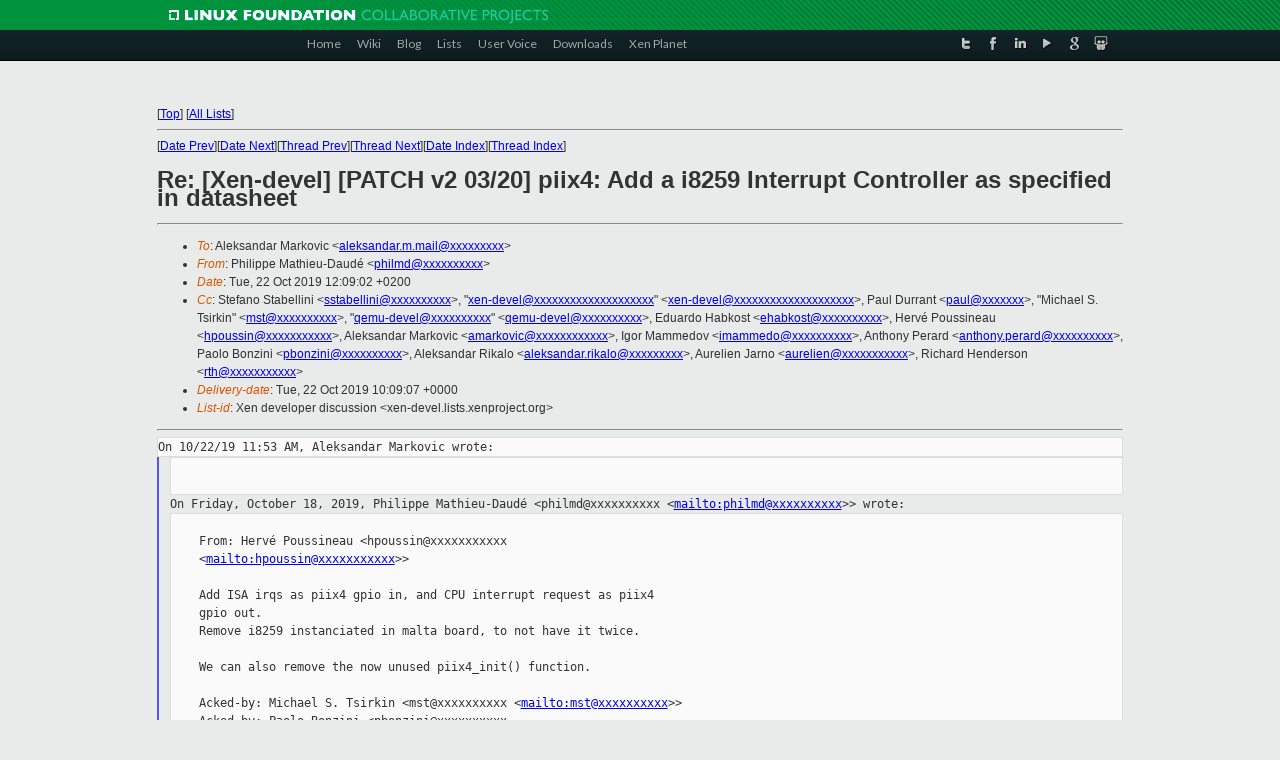

--- FILE ---
content_type: text/html
request_url: https://lists.xen.org/archives/html/xen-devel/2019-10/msg01454.html
body_size: 4005
content:
<!-- MHonArc v2.6.19+ -->
<!--X-Subject: Re: [Xen&#45;devel] [PATCH v2 03/20] piix4: Add a i8259 Interrupt Controller as specified in datasheet -->
<!--X-From-R13: =?GFT&#45;8?C?Buvyvccr_[nguvrh&#45;Rnhq=p3=n9?= &#60;cuvyzqNerqung.pbz> -->
<!--X-Date: Tue, 22 Oct 2019 10:09:07 +0000 -->
<!--X-Message-Id: a6aee537&#45;f433&#45;a350&#45;1679&#45;fcb402cabccd@redhat.com -->
<!--X-Content-Type: text/plain -->
<!--X-Reference: 20191018134754.16362&#45;1&#45;philmd@redhat.com -->
<!--X-Reference: 20191018134754.16362&#45;4&#45;philmd@redhat.com -->
<!--X-Reference: CAL1e&#45;=hOQqRj2_QA8LqWdsD9JM6t6YzoyxC1cEaMBhs1vmN8oA@mail.gmail.com -->
<!--X-Head-End-->
<!DOCTYPE html PUBLIC "-//W3C//DTD XHTML 1.0 Transitional//EN" "http://www.w3.org/TR/xhtml1/DTD/xhtml1-transitional.dtd">
<html xmlns="http://www.w3.org/1999/xhtml">
<head>
<meta http-equiv="Content-Type" content="text/html; charset=utf-8" />
<title>Xen project Mailing List</title>
</head>
<body bgcolor="#E9EAEA">
        
<link href="/archives/html/images/favicon.ico" rel="shortcut icon" type="image/vnd.microsoft.icon" />

<link href="/archives/html/css/layout.css" rel="stylesheet" type="text/css"/>

<link href="/archives/html/css/base.css" rel="stylesheet" type="text/css"/>
<link href="/archives/html/css/style1.css" rel="stylesheet" type="text/css"/>
<link href="/archives/html/css/menus.css" rel="stylesheet" type="text/css"/>
<link href="/archives/html/css/menus1.css" rel="stylesheet" type="text/css"/>
<link href='https://fonts.googleapis.com/css?family=Lato:400,700' rel='stylesheet' type='text/css'> 


<div class="green-header">
	<div class="mywrapper myclearfix">
		<img alt="" src="/archives/html/images/linux-foundation.png">
	</div>
</div>


<div class="myclearfix" id="mytoolbar">
	<div class="mywrapper myclearfix">
		<div class="float-left">				
			<div class="module smalltopmenu  deepest">
			<ul class="menu menu-line">
				<li class="level1 item435 active current"><a class="level1 active current" href="http://www.xenproject.org/"><span>Home</span></a></li>
				<li class="level1 item506"><a href="http://wiki.xenproject.org" class="item1 level1"><span>Wiki</span></a></li>
				<li class="level1 item507"><a href="http://blog.xenproject.org" class="item2 level1"><span>Blog</span></a></li>
				<li class="level1 item517"><a href="http://lists.xenproject.org" class="item3 level1"><span>Lists</span></a></li>
				<li class="level1 item508"><a href="http://xenorg.uservoice.com" class="item4 level1"><span>User Voice</span></a></li>
				<li class="level1 item509"><a href="http://www.xenproject.org/downloads.html" class="item5 level1"><span>Downloads</span></a></li>
				<li class="level1 item510"><a href="http://www.xenproject.org/xen-planet.html" class="item6 level1"><span>Xen Planet</span></a></li></ul>		
			</div>				
		</div>
							
		<div class="float-right"><div class="module socialmenu  deepest">
			<ul class="menu menu-line">
				<li class="level1 item511"><a href="https://twitter.com/xen_org" class="twitter level1"><span><span style="background-image: url('/archives/html/images/twitter-icon.png');" class="icon"> </span>Twitter</span></a></li>
				<li class="level1 item512"><a href="https://www.facebook.com/pages/The-Xen-Project/181712638644349" class="facebook level1"><span><span style="background-image: url('/archives/html/images/facebook-icon.png');" class="icon"> </span>Facebook</span></a></li>
				<li class="level1 item513"><a href="http://www.linkedin.com/groups?home=&amp;gid=167190" class="linkedin level1"><span><span style="background-image: url('/archives/html/images/linkedin-icon.png');" class="icon"> </span>LinkedIn</span></a></li>
				<li class="level1 item514"><a href="http://vimeo.com/channels/xen" class="vimeo level1"><span><span style="background-image: url('/archives/html/images/vimeo-icon.png');" class="icon"> </span>Vimeo</span></a></li>
				<li class="level1 item515"><a href="https://plus.google.com/b/109906712194947644104/109906712194947644104/about" class="googleplus level1"><span><span style="background-image: url('/archives/html/images/googleplus-icon.png');" class="icon"> </span>Google Plus</span></a></li>
				<li class="level1 item516"><a href="http://slideshare.net/xen_com_mgr/presentations" class="slideshare level1"><span><span style="background-image: url('/archives/html/images/slideshare-icon.png');" class="icon"> </span>Slideshare</span></a></li>
			</ul>		
			</div>
		</div>
	</div>
</div>
    

<p>&nbsp;</p>
<table cellpadding="0" align="center" width="970px">
  <tr>
    <td>
    <!-- start main -->



<div class="metaIdxNav">
<nobr>[<a href="../">Top</a>]</nobr>
<nobr>[<a href="/archives/html/">All Lists</a>]</nobr>
</div>
</center>
<!--X-Body-Begin-->
<!--X-User-Header-->
<!--X-User-Header-End-->
<!--X-TopPNI-->
<hr>
[<a href="msg01453.html">Date Prev</a>][<a href="msg01455.html">Date Next</a>][<a href="msg01452.html">Thread Prev</a>][<a href="msg01283.html">Thread Next</a>][<a href="index.html#01454">Date Index</a>][<a href="threads.html#01454">Thread Index</a>]
<!--X-TopPNI-End-->
<!--X-MsgBody-->
<!--X-Subject-Header-Begin-->
<h1>Re: [Xen-devel] [PATCH v2 03/20] piix4: Add a i8259 Interrupt Controller as specified in datasheet</h1>
<hr>
<!--X-Subject-Header-End-->
<!--X-Head-of-Message-->
<ul>
<li><em>To</em>: Aleksandar Markovic &lt;<a href="mailto:aleksandar.m.mail@DOMAIN.HIDDEN">aleksandar.m.mail@xxxxxxxxx</a>&gt;</li>
<li><em>From</em>: Philippe Mathieu-Daud&#xE9; &lt;<a href="mailto:philmd@DOMAIN.HIDDEN">philmd@xxxxxxxxxx</a>&gt;</li>
<li><em>Date</em>: Tue, 22 Oct 2019 12:09:02 +0200</li>
<li><em>Cc</em>: Stefano Stabellini &lt;<a href="mailto:sstabellini@DOMAIN.HIDDEN">sstabellini@xxxxxxxxxx</a>&gt;, &quot;<a href="mailto:xen-devel@DOMAIN.HIDDEN">xen-devel@xxxxxxxxxxxxxxxxxxxx</a>&quot; &lt;<a href="mailto:xen-devel@DOMAIN.HIDDEN">xen-devel@xxxxxxxxxxxxxxxxxxxx</a>&gt;, Paul Durrant &lt;<a href="mailto:paul@DOMAIN.HIDDEN">paul@xxxxxxx</a>&gt;, &quot;Michael S. Tsirkin&quot; &lt;<a href="mailto:mst@DOMAIN.HIDDEN">mst@xxxxxxxxxx</a>&gt;, &quot;<a href="mailto:qemu-devel@DOMAIN.HIDDEN">qemu-devel@xxxxxxxxxx</a>&quot; &lt;<a href="mailto:qemu-devel@DOMAIN.HIDDEN">qemu-devel@xxxxxxxxxx</a>&gt;, Eduardo Habkost &lt;<a href="mailto:ehabkost@DOMAIN.HIDDEN">ehabkost@xxxxxxxxxx</a>&gt;, Herv&#xE9; Poussineau &lt;<a href="mailto:hpoussin@DOMAIN.HIDDEN">hpoussin@xxxxxxxxxxx</a>&gt;, Aleksandar Markovic &lt;<a href="mailto:amarkovic@DOMAIN.HIDDEN">amarkovic@xxxxxxxxxxxx</a>&gt;, Igor Mammedov &lt;<a href="mailto:imammedo@DOMAIN.HIDDEN">imammedo@xxxxxxxxxx</a>&gt;, Anthony Perard &lt;<a href="mailto:anthony.perard@DOMAIN.HIDDEN">anthony.perard@xxxxxxxxxx</a>&gt;, Paolo Bonzini &lt;<a href="mailto:pbonzini@DOMAIN.HIDDEN">pbonzini@xxxxxxxxxx</a>&gt;, Aleksandar Rikalo &lt;<a href="mailto:aleksandar.rikalo@DOMAIN.HIDDEN">aleksandar.rikalo@xxxxxxxxx</a>&gt;, Aurelien Jarno &lt;<a href="mailto:aurelien@DOMAIN.HIDDEN">aurelien@xxxxxxxxxxx</a>&gt;, Richard Henderson &lt;<a href="mailto:rth@DOMAIN.HIDDEN">rth@xxxxxxxxxxx</a>&gt;</li>
<li><em>Delivery-date</em>: Tue, 22 Oct 2019 10:09:07 +0000</li>
<li><em>List-id</em>: Xen developer discussion &lt;xen-devel.lists.xenproject.org&gt;</li>
</ul>
<!--X-Head-of-Message-End-->
<!--X-Head-Body-Sep-Begin-->
<hr>
<!--X-Head-Body-Sep-End-->
<!--X-Body-of-Message-->
<pre style="margin: 0em;">
On 10/22/19 11:53 AM, Aleksandar Markovic wrote:
</pre><blockquote style="border-left: #5555EE solid 0.2em; margin: 0em; padding-left: 0.85em"><pre style="margin: 0em;">


</pre><tt>On Friday, October 18, 2019, Philippe Mathieu-Daud&#xE9; &lt;philmd@xxxxxxxxxx 
</tt><tt>&lt;<a  rel="nofollow" href="mailto:philmd@xxxxxxxxxx">mailto:philmd@xxxxxxxxxx</a>&gt;&gt; wrote:
</tt><pre style="margin: 0em;">

    From: Herv&#xE9; Poussineau &lt;hpoussin@xxxxxxxxxxx
    &lt;<a  rel="nofollow" href="mailto:hpoussin@xxxxxxxxxxx">mailto:hpoussin@xxxxxxxxxxx</a>&gt;&gt;

    Add ISA irqs as piix4 gpio in, and CPU interrupt request as piix4
    gpio out.
    Remove i8259 instanciated in malta board, to not have it twice.

    We can also remove the now unused piix4_init() function.

    Acked-by: Michael S. Tsirkin &lt;mst@xxxxxxxxxx &lt;<a  rel="nofollow" href="mailto:mst@xxxxxxxxxx">mailto:mst@xxxxxxxxxx</a>&gt;&gt;
    Acked-by: Paolo Bonzini &lt;pbonzini@xxxxxxxxxx
    &lt;<a  rel="nofollow" href="mailto:pbonzini@xxxxxxxxxx">mailto:pbonzini@xxxxxxxxxx</a>&gt;&gt;
    Signed-off-by: Herv&#xE9; Poussineau &lt;hpoussin@xxxxxxxxxxx
    &lt;<a  rel="nofollow" href="mailto:hpoussin@xxxxxxxxxxx">mailto:hpoussin@xxxxxxxxxxx</a>&gt;&gt;
    Message-Id: &lt;20171216090228.28505-8-hpoussin@xxxxxxxxxxx
    &lt;<a  rel="nofollow" href="mailto:20171216090228.28505-8-hpoussin@xxxxxxxxxxx">mailto:20171216090228.28505-8-hpoussin@xxxxxxxxxxx</a>&gt;&gt;
    Reviewed-by: Aleksandar Markovic &lt;amarkovic@xxxxxxxxxxxx
    &lt;<a  rel="nofollow" href="mailto:amarkovic@xxxxxxxxxxxx">mailto:amarkovic@xxxxxxxxxxxx</a>&gt;&gt;
    [PMD: rebased, updated includes, use ISA_NUM_IRQS in for loop]
    Signed-off-by: Philippe Mathieu-Daud&#xE9; &lt;philmd@xxxxxxxxxx
    &lt;<a  rel="nofollow" href="mailto:philmd@xxxxxxxxxx">mailto:philmd@xxxxxxxxxx</a>&gt;&gt;
    ---
     &#xA0;hw/isa/piix4.c&#xA0; &#xA0; &#xA0; &#xA0;| 43 ++++++++++++++++++++++++++++++++-----------
     &#xA0;hw/mips/mips_malta.c | 32 +++++++++++++-------------------
     &#xA0;include/hw/i386/pc.h |&#xA0; 1 -
     &#xA0;3 files changed, 45 insertions(+), 31 deletions(-)



A detail: In the title:
Add a i8259&#xA0; -&gt; Add an i8259
</pre></blockquote><pre style="margin: 0em;">

OK.

_______________________________________________
Xen-devel mailing list
Xen-devel@xxxxxxxxxxxxxxxxxxxx
<a  rel="nofollow" href="https://lists.xenproject.org/mailman/listinfo/xen-devel">https://lists.xenproject.org/mailman/listinfo/xen-devel</a></pre>
<!--X-Body-of-Message-End-->
<!--X-MsgBody-End-->
<!--X-Follow-Ups-->
<hr>
<!--X-Follow-Ups-End-->
<!--X-References-->
<ul><li><strong>References</strong>:
<ul>
<li><strong><a name="01279" href="msg01279.html">[Xen-devel] [PATCH v2 00/20] hw/i386/pc: Split PIIX3 southbridge from i440FX northbridge</a></strong>
<ul><li><em>From:</em> Philippe Mathieu-Daud&#xE9;</li></ul></li>
<li><strong><a name="01282" href="msg01282.html">[Xen-devel] [PATCH v2 03/20] piix4: Add a i8259 Interrupt Controller as specified in datasheet</a></strong>
<ul><li><em>From:</em> Philippe Mathieu-Daud&#xE9;</li></ul></li>
<li><strong><a name="01452" href="msg01452.html">Re: [Xen-devel] [PATCH v2 03/20] piix4: Add a i8259 Interrupt Controller as specified in datasheet</a></strong>
<ul><li><em>From:</em> Aleksandar Markovic</li></ul></li>
</ul></li></ul>
<!--X-References-End-->
<!--X-BotPNI-->
<ul>
<li>Prev by Date:
<strong><a href="msg01453.html">[Xen-devel] [linux-linus test] 143006: regressions - FAIL</a></strong>
</li>
<li>Next by Date:
<strong><a href="msg01455.html">Re: [Xen-devel] [PATCH for-4.13 v3] xen/arm: domain_build: Don't expose IOMMU specific properties to hwdom</a></strong>
</li>
<li>Previous by thread:
<strong><a href="msg01452.html">Re: [Xen-devel] [PATCH v2 03/20] piix4: Add a i8259 Interrupt Controller as specified in datasheet</a></strong>
</li>
<li>Next by thread:
<strong><a href="msg01283.html">[Xen-devel] [PATCH v2 04/20] Revert &quot;irq: introduce qemu_irq_proxy()&quot;</a></strong>
</li>
<li>Index(es):
<ul>
<li><a href="index.html#01454"><strong>Date</strong></a></li>
<li><a href="threads.html#01454"><strong>Thread</strong></a></li>
</ul>
</li>
</ul>

<!--X-BotPNI-End-->
<!--X-User-Footer-->
<!--X-User-Footer-End-->

    <!-- end main -->
    </td>
  </tr>
</table>
<p>&nbsp;</p>

<div class="green-footer">
    <div class="mywrapper myclearfix">
    	<p>&copy;2013 Xen Project, A Linux Foundation Collaborative Project. All Rights Reserved. <br>
    Linux Foundation is a registered trademark of The Linux Foundation. <br>
    Xen Project is a trademark of The Linux Foundation.</p>		 
    </div> 
</div>

<link href="/archives/html/css/copyright.css" rel="stylesheet" type="text/css"/>
<hr>
<table cellpadding="0" align="center" width="970px">
  <tr valign="top">
    <td width="70px"><img src="/archives/html/images/rackspace.png" alt="Rackspace"></td>
    <td class="footnote">        
        <p>Lists.xenproject.org is hosted with <a href="http://www.rackspace.com/">RackSpace</a>, monitoring our<br>
           servers 24x7x365 and backed by RackSpace's Fanatical Support&reg;.</p>
    </td>
  </tr>
</table>

<!-- Asynchronous tracking code for Xen Project  -->
<script type="text/javascript">

var _gaq = _gaq || [];
_gaq.push(['_setAccount', 'UA-40152447-1']);
_gaq.push(['_setDomainName', 'xenproject.org']);
_gaq.push(['_trackPageview']);

(function() {
var ga = document.createElement('script'); ga.type = 'text/javascript'; ga.async = true;
ga.src = ('https:' == document.location.protocol ? 'https://ssl' : 'http://www') + '.google-analytics.com/ga.js';
var s = document.getElementsByTagName('script')[0]; s.parentNode.insertBefore(ga, s);
})();

</script>


</body>
</html>

